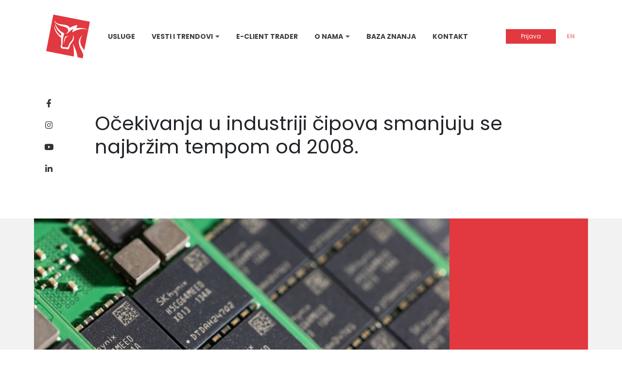

--- FILE ---
content_type: text/html; charset=UTF-8
request_url: https://momentum.rs/vesti/ocekivanja-u-industriji-cipova-smanjuju-se-najbrzim-tempom-od-2008/
body_size: 9614
content:
<!DOCTYPE html>
<html lang="sr-RS" class="no-js">
<head>
    <meta charset="UTF-8">
    <title>Očekivanja u industriji čipova smanjuju se najbržim tempom od 2008. | Momentum</title>
	<meta name="viewport" content="width=device-width">
    <link rel="shortcut icon" href="https://momentum.rs/wp-content/themes/momentum/images/favicon.png" type="image/png">
	<link rel="icon" href="https://momentum.rs/wp-content/themes/momentum/images/favicon.png" type="image/png">
	<meta property="og:image" content="https://momentum.rs/wp-content/themes/momentum/images/cover.jpg" />
    <script src="https://cdn.jsdelivr.net/npm/chart.js"></script>
	<link rel="alternate" hreflang="sr" href="https://momentum.rs/vesti/ocekivanja-u-industriji-cipova-smanjuju-se-najbrzim-tempom-od-2008/" />
<link rel="alternate" hreflang="x-default" href="https://momentum.rs/vesti/ocekivanja-u-industriji-cipova-smanjuju-se-najbrzim-tempom-od-2008/" />

<!-- The SEO Framework by Sybre Waaijer -->
<meta name="robots" content="max-snippet:-1,max-image-preview:large,max-video-preview:-1" />
<link rel="canonical" href="https://momentum.rs/vesti/ocekivanja-u-industriji-cipova-smanjuju-se-najbrzim-tempom-od-2008/" />
<meta name="description" content="Niz upozorenja o smanjenoj potražnji za čipovima koje su dale kompanije poput Micron-a i Samsunga primorao je analitičare da srežu prognoze u pogledu profita…" />
<meta property="og:type" content="article" />
<meta property="og:locale" content="sr_RS" />
<meta property="og:site_name" content="Momentum" />
<meta property="og:title" content="Očekivanja u industriji čipova smanjuju se najbržim tempom od 2008." />
<meta property="og:description" content="Niz upozorenja o smanjenoj potražnji za čipovima koje su dale kompanije poput Micron-a i Samsunga primorao je analitičare da srežu prognoze u pogledu profita kompanija iz sektora najbržim tempom još…" />
<meta property="og:url" content="https://momentum.rs/vesti/ocekivanja-u-industriji-cipova-smanjuju-se-najbrzim-tempom-od-2008/" />
<meta property="og:image" content="https://momentum.rs/wp-content/uploads/2022/10/Semis.jpg" />
<meta property="og:image:width" content="1200" />
<meta property="og:image:height" content="800" />
<meta property="article:published_time" content="2022-10-12T08:57:52+00:00" />
<meta property="article:modified_time" content="2022-10-12T08:58:52+00:00" />
<meta name="twitter:card" content="summary_large_image" />
<meta name="twitter:title" content="Očekivanja u industriji čipova smanjuju se najbržim tempom od 2008." />
<meta name="twitter:description" content="Niz upozorenja o smanjenoj potražnji za čipovima koje su dale kompanije poput Micron-a i Samsunga primorao je analitičare da srežu prognoze u pogledu profita kompanija iz sektora najbržim tempom još…" />
<meta name="twitter:image" content="https://momentum.rs/wp-content/uploads/2022/10/Semis.jpg" />
<script type="application/ld+json">{"@context":"https://schema.org","@graph":[{"@type":"WebSite","@id":"https://momentum.rs/#/schema/WebSite","url":"https://momentum.rs/","name":"Momentum","inLanguage":"sr-RS","potentialAction":{"@type":"SearchAction","target":{"@type":"EntryPoint","urlTemplate":"https://momentum.rs/search/{search_term_string}/"},"query-input":"required name=search_term_string"},"publisher":{"@type":"Organization","@id":"https://momentum.rs/#/schema/Organization","name":"Momentum","url":"https://momentum.rs/","logo":{"@type":"ImageObject","url":"https://momentum.rs/wp-content/uploads/2022/12/cropped-favicon.png","contentUrl":"https://momentum.rs/wp-content/uploads/2022/12/cropped-favicon.png","width":512,"height":512,"contentSize":"61842"}}},{"@type":"WebPage","@id":"https://momentum.rs/vesti/ocekivanja-u-industriji-cipova-smanjuju-se-najbrzim-tempom-od-2008/","url":"https://momentum.rs/vesti/ocekivanja-u-industriji-cipova-smanjuju-se-najbrzim-tempom-od-2008/","name":"Očekivanja u industriji čipova smanjuju se najbržim tempom od 2008. | Momentum","description":"Niz upozorenja o smanjenoj potražnji za čipovima koje su dale kompanije poput Micron-a i Samsunga primorao je analitičare da srežu prognoze u pogledu profita…","inLanguage":"sr-RS","isPartOf":{"@id":"https://momentum.rs/#/schema/WebSite"},"breadcrumb":{"@type":"BreadcrumbList","@id":"https://momentum.rs/#/schema/BreadcrumbList","itemListElement":[{"@type":"ListItem","position":1,"item":"https://momentum.rs/","name":"Momentum"},{"@type":"ListItem","position":2,"item":"https://momentum.rs/vesti/","name":"Архиве: Vesti"},{"@type":"ListItem","position":3,"item":"https://momentum.rs/news_category/tehnologija/","name":"Categories: Tehnologija"},{"@type":"ListItem","position":4,"name":"Očekivanja u industriji čipova smanjuju se najbržim tempom od 2008."}]},"potentialAction":{"@type":"ReadAction","target":"https://momentum.rs/vesti/ocekivanja-u-industriji-cipova-smanjuju-se-najbrzim-tempom-od-2008/"},"datePublished":"2022-10-12T08:57:52+00:00","dateModified":"2022-10-12T08:58:52+00:00"}]}</script>
<!-- / The SEO Framework by Sybre Waaijer | 11.37ms meta | 4.50ms boot -->

<link rel="alternate" title="oEmbed (JSON)" type="application/json+oembed" href="https://momentum.rs/wp-json/oembed/1.0/embed?url=https%3A%2F%2Fmomentum.rs%2Fvesti%2Focekivanja-u-industriji-cipova-smanjuju-se-najbrzim-tempom-od-2008%2F" />
<link rel="alternate" title="oEmbed (XML)" type="text/xml+oembed" href="https://momentum.rs/wp-json/oembed/1.0/embed?url=https%3A%2F%2Fmomentum.rs%2Fvesti%2Focekivanja-u-industriji-cipova-smanjuju-se-najbrzim-tempom-od-2008%2F&#038;format=xml" />
<style id='wp-img-auto-sizes-contain-inline-css' type='text/css'>
img:is([sizes=auto i],[sizes^="auto," i]){contain-intrinsic-size:3000px 1500px}
/*# sourceURL=wp-img-auto-sizes-contain-inline-css */
</style>
<style id='wp-emoji-styles-inline-css' type='text/css'>

	img.wp-smiley, img.emoji {
		display: inline !important;
		border: none !important;
		box-shadow: none !important;
		height: 1em !important;
		width: 1em !important;
		margin: 0 0.07em !important;
		vertical-align: -0.1em !important;
		background: none !important;
		padding: 0 !important;
	}
/*# sourceURL=wp-emoji-styles-inline-css */
</style>
<link rel='stylesheet' id='wp-block-library-css' href='https://momentum.rs/wp-includes/css/dist/block-library/style.min.css?ver=6.9' type='text/css' media='all' />
<style id='global-styles-inline-css' type='text/css'>
:root{--wp--preset--aspect-ratio--square: 1;--wp--preset--aspect-ratio--4-3: 4/3;--wp--preset--aspect-ratio--3-4: 3/4;--wp--preset--aspect-ratio--3-2: 3/2;--wp--preset--aspect-ratio--2-3: 2/3;--wp--preset--aspect-ratio--16-9: 16/9;--wp--preset--aspect-ratio--9-16: 9/16;--wp--preset--color--black: #000000;--wp--preset--color--cyan-bluish-gray: #abb8c3;--wp--preset--color--white: #ffffff;--wp--preset--color--pale-pink: #f78da7;--wp--preset--color--vivid-red: #cf2e2e;--wp--preset--color--luminous-vivid-orange: #ff6900;--wp--preset--color--luminous-vivid-amber: #fcb900;--wp--preset--color--light-green-cyan: #7bdcb5;--wp--preset--color--vivid-green-cyan: #00d084;--wp--preset--color--pale-cyan-blue: #8ed1fc;--wp--preset--color--vivid-cyan-blue: #0693e3;--wp--preset--color--vivid-purple: #9b51e0;--wp--preset--gradient--vivid-cyan-blue-to-vivid-purple: linear-gradient(135deg,rgb(6,147,227) 0%,rgb(155,81,224) 100%);--wp--preset--gradient--light-green-cyan-to-vivid-green-cyan: linear-gradient(135deg,rgb(122,220,180) 0%,rgb(0,208,130) 100%);--wp--preset--gradient--luminous-vivid-amber-to-luminous-vivid-orange: linear-gradient(135deg,rgb(252,185,0) 0%,rgb(255,105,0) 100%);--wp--preset--gradient--luminous-vivid-orange-to-vivid-red: linear-gradient(135deg,rgb(255,105,0) 0%,rgb(207,46,46) 100%);--wp--preset--gradient--very-light-gray-to-cyan-bluish-gray: linear-gradient(135deg,rgb(238,238,238) 0%,rgb(169,184,195) 100%);--wp--preset--gradient--cool-to-warm-spectrum: linear-gradient(135deg,rgb(74,234,220) 0%,rgb(151,120,209) 20%,rgb(207,42,186) 40%,rgb(238,44,130) 60%,rgb(251,105,98) 80%,rgb(254,248,76) 100%);--wp--preset--gradient--blush-light-purple: linear-gradient(135deg,rgb(255,206,236) 0%,rgb(152,150,240) 100%);--wp--preset--gradient--blush-bordeaux: linear-gradient(135deg,rgb(254,205,165) 0%,rgb(254,45,45) 50%,rgb(107,0,62) 100%);--wp--preset--gradient--luminous-dusk: linear-gradient(135deg,rgb(255,203,112) 0%,rgb(199,81,192) 50%,rgb(65,88,208) 100%);--wp--preset--gradient--pale-ocean: linear-gradient(135deg,rgb(255,245,203) 0%,rgb(182,227,212) 50%,rgb(51,167,181) 100%);--wp--preset--gradient--electric-grass: linear-gradient(135deg,rgb(202,248,128) 0%,rgb(113,206,126) 100%);--wp--preset--gradient--midnight: linear-gradient(135deg,rgb(2,3,129) 0%,rgb(40,116,252) 100%);--wp--preset--font-size--small: 13px;--wp--preset--font-size--medium: 20px;--wp--preset--font-size--large: 36px;--wp--preset--font-size--x-large: 42px;--wp--preset--spacing--20: 0.44rem;--wp--preset--spacing--30: 0.67rem;--wp--preset--spacing--40: 1rem;--wp--preset--spacing--50: 1.5rem;--wp--preset--spacing--60: 2.25rem;--wp--preset--spacing--70: 3.38rem;--wp--preset--spacing--80: 5.06rem;--wp--preset--shadow--natural: 6px 6px 9px rgba(0, 0, 0, 0.2);--wp--preset--shadow--deep: 12px 12px 50px rgba(0, 0, 0, 0.4);--wp--preset--shadow--sharp: 6px 6px 0px rgba(0, 0, 0, 0.2);--wp--preset--shadow--outlined: 6px 6px 0px -3px rgb(255, 255, 255), 6px 6px rgb(0, 0, 0);--wp--preset--shadow--crisp: 6px 6px 0px rgb(0, 0, 0);}:where(.is-layout-flex){gap: 0.5em;}:where(.is-layout-grid){gap: 0.5em;}body .is-layout-flex{display: flex;}.is-layout-flex{flex-wrap: wrap;align-items: center;}.is-layout-flex > :is(*, div){margin: 0;}body .is-layout-grid{display: grid;}.is-layout-grid > :is(*, div){margin: 0;}:where(.wp-block-columns.is-layout-flex){gap: 2em;}:where(.wp-block-columns.is-layout-grid){gap: 2em;}:where(.wp-block-post-template.is-layout-flex){gap: 1.25em;}:where(.wp-block-post-template.is-layout-grid){gap: 1.25em;}.has-black-color{color: var(--wp--preset--color--black) !important;}.has-cyan-bluish-gray-color{color: var(--wp--preset--color--cyan-bluish-gray) !important;}.has-white-color{color: var(--wp--preset--color--white) !important;}.has-pale-pink-color{color: var(--wp--preset--color--pale-pink) !important;}.has-vivid-red-color{color: var(--wp--preset--color--vivid-red) !important;}.has-luminous-vivid-orange-color{color: var(--wp--preset--color--luminous-vivid-orange) !important;}.has-luminous-vivid-amber-color{color: var(--wp--preset--color--luminous-vivid-amber) !important;}.has-light-green-cyan-color{color: var(--wp--preset--color--light-green-cyan) !important;}.has-vivid-green-cyan-color{color: var(--wp--preset--color--vivid-green-cyan) !important;}.has-pale-cyan-blue-color{color: var(--wp--preset--color--pale-cyan-blue) !important;}.has-vivid-cyan-blue-color{color: var(--wp--preset--color--vivid-cyan-blue) !important;}.has-vivid-purple-color{color: var(--wp--preset--color--vivid-purple) !important;}.has-black-background-color{background-color: var(--wp--preset--color--black) !important;}.has-cyan-bluish-gray-background-color{background-color: var(--wp--preset--color--cyan-bluish-gray) !important;}.has-white-background-color{background-color: var(--wp--preset--color--white) !important;}.has-pale-pink-background-color{background-color: var(--wp--preset--color--pale-pink) !important;}.has-vivid-red-background-color{background-color: var(--wp--preset--color--vivid-red) !important;}.has-luminous-vivid-orange-background-color{background-color: var(--wp--preset--color--luminous-vivid-orange) !important;}.has-luminous-vivid-amber-background-color{background-color: var(--wp--preset--color--luminous-vivid-amber) !important;}.has-light-green-cyan-background-color{background-color: var(--wp--preset--color--light-green-cyan) !important;}.has-vivid-green-cyan-background-color{background-color: var(--wp--preset--color--vivid-green-cyan) !important;}.has-pale-cyan-blue-background-color{background-color: var(--wp--preset--color--pale-cyan-blue) !important;}.has-vivid-cyan-blue-background-color{background-color: var(--wp--preset--color--vivid-cyan-blue) !important;}.has-vivid-purple-background-color{background-color: var(--wp--preset--color--vivid-purple) !important;}.has-black-border-color{border-color: var(--wp--preset--color--black) !important;}.has-cyan-bluish-gray-border-color{border-color: var(--wp--preset--color--cyan-bluish-gray) !important;}.has-white-border-color{border-color: var(--wp--preset--color--white) !important;}.has-pale-pink-border-color{border-color: var(--wp--preset--color--pale-pink) !important;}.has-vivid-red-border-color{border-color: var(--wp--preset--color--vivid-red) !important;}.has-luminous-vivid-orange-border-color{border-color: var(--wp--preset--color--luminous-vivid-orange) !important;}.has-luminous-vivid-amber-border-color{border-color: var(--wp--preset--color--luminous-vivid-amber) !important;}.has-light-green-cyan-border-color{border-color: var(--wp--preset--color--light-green-cyan) !important;}.has-vivid-green-cyan-border-color{border-color: var(--wp--preset--color--vivid-green-cyan) !important;}.has-pale-cyan-blue-border-color{border-color: var(--wp--preset--color--pale-cyan-blue) !important;}.has-vivid-cyan-blue-border-color{border-color: var(--wp--preset--color--vivid-cyan-blue) !important;}.has-vivid-purple-border-color{border-color: var(--wp--preset--color--vivid-purple) !important;}.has-vivid-cyan-blue-to-vivid-purple-gradient-background{background: var(--wp--preset--gradient--vivid-cyan-blue-to-vivid-purple) !important;}.has-light-green-cyan-to-vivid-green-cyan-gradient-background{background: var(--wp--preset--gradient--light-green-cyan-to-vivid-green-cyan) !important;}.has-luminous-vivid-amber-to-luminous-vivid-orange-gradient-background{background: var(--wp--preset--gradient--luminous-vivid-amber-to-luminous-vivid-orange) !important;}.has-luminous-vivid-orange-to-vivid-red-gradient-background{background: var(--wp--preset--gradient--luminous-vivid-orange-to-vivid-red) !important;}.has-very-light-gray-to-cyan-bluish-gray-gradient-background{background: var(--wp--preset--gradient--very-light-gray-to-cyan-bluish-gray) !important;}.has-cool-to-warm-spectrum-gradient-background{background: var(--wp--preset--gradient--cool-to-warm-spectrum) !important;}.has-blush-light-purple-gradient-background{background: var(--wp--preset--gradient--blush-light-purple) !important;}.has-blush-bordeaux-gradient-background{background: var(--wp--preset--gradient--blush-bordeaux) !important;}.has-luminous-dusk-gradient-background{background: var(--wp--preset--gradient--luminous-dusk) !important;}.has-pale-ocean-gradient-background{background: var(--wp--preset--gradient--pale-ocean) !important;}.has-electric-grass-gradient-background{background: var(--wp--preset--gradient--electric-grass) !important;}.has-midnight-gradient-background{background: var(--wp--preset--gradient--midnight) !important;}.has-small-font-size{font-size: var(--wp--preset--font-size--small) !important;}.has-medium-font-size{font-size: var(--wp--preset--font-size--medium) !important;}.has-large-font-size{font-size: var(--wp--preset--font-size--large) !important;}.has-x-large-font-size{font-size: var(--wp--preset--font-size--x-large) !important;}
/*# sourceURL=global-styles-inline-css */
</style>

<style id='classic-theme-styles-inline-css' type='text/css'>
/*! This file is auto-generated */
.wp-block-button__link{color:#fff;background-color:#32373c;border-radius:9999px;box-shadow:none;text-decoration:none;padding:calc(.667em + 2px) calc(1.333em + 2px);font-size:1.125em}.wp-block-file__button{background:#32373c;color:#fff;text-decoration:none}
/*# sourceURL=/wp-includes/css/classic-themes.min.css */
</style>
<link rel='stylesheet' id='wpml-legacy-horizontal-list-0-css' href='https://momentum.rs/wp-content/plugins/sitepress-multilingual-cms/templates/language-switchers/legacy-list-horizontal/style.min.css?ver=1' type='text/css' media='all' />
<link rel='stylesheet' id='main-css' href='https://momentum.rs/wp-content/themes/momentum/style.css?ver=2.4' type='text/css' media='all' />
<link rel='stylesheet' id='newsletter-css' href='https://momentum.rs/wp-content/plugins/newsletter/style.css?ver=9.1.1' type='text/css' media='all' />
<script type="text/javascript" id="wpml-cookie-js-extra">
/* <![CDATA[ */
var wpml_cookies = {"wp-wpml_current_language":{"value":"sr","expires":1,"path":"/"}};
var wpml_cookies = {"wp-wpml_current_language":{"value":"sr","expires":1,"path":"/"}};
//# sourceURL=wpml-cookie-js-extra
/* ]]> */
</script>
<script type="text/javascript" src="https://momentum.rs/wp-content/plugins/sitepress-multilingual-cms/res/js/cookies/language-cookie.js?ver=470000" id="wpml-cookie-js" defer="defer" data-wp-strategy="defer"></script>
<script type="text/javascript" src="https://momentum.rs/wp-content/themes/momentum/main.js?ver=2.4" id="main-js"></script>
<link rel="https://api.w.org/" href="https://momentum.rs/wp-json/" /><link rel="EditURI" type="application/rsd+xml" title="RSD" href="https://momentum.rs/xmlrpc.php?rsd" />
<meta name="generator" content="WPML ver:4.7.1 stt:1,49;" />
<!-- Google tag (gtag.js) -->
<script async src="https://www.googletagmanager.com/gtag/js?id=G-ES9PNSYPGL"></script>
<script>
  window.dataLayer = window.dataLayer || [];
  function gtag(){dataLayer.push(arguments);}
  gtag('js', new Date());

  gtag('config', 'G-ES9PNSYPGL');
</script><link rel="icon" href="https://momentum.rs/wp-content/uploads/2022/12/cropped-favicon-32x32.png" sizes="32x32" />
<link rel="icon" href="https://momentum.rs/wp-content/uploads/2022/12/cropped-favicon-192x192.png" sizes="192x192" />
<link rel="apple-touch-icon" href="https://momentum.rs/wp-content/uploads/2022/12/cropped-favicon-180x180.png" />
<meta name="msapplication-TileImage" content="https://momentum.rs/wp-content/uploads/2022/12/cropped-favicon-270x270.png" />
</head>
<body class="wp-singular news-template-default single single-news postid-2821 wp-theme-momentum">


<div id="header">

    <div class="desktop">
        <div class="container">

            <div class="wrap">
                <a href="https://momentum.rs" class="logo"></a>

                <div class="menu">

                    <ul id="menu-menu-1-serbian" class="menu"><li id="menu-item-411" class="menu-item menu-item-type-post_type menu-item-object-page menu-item-411"><a href="https://momentum.rs/usluge/">Usluge</a><i class="fas fa-caret-down"></i></li>
<li id="menu-item-474" class="menu-item menu-item-type-custom menu-item-object-custom menu-item-has-children menu-item-474"><a href="#">Vesti i trendovi</a><i class="fas fa-caret-down"></i>
<ul class="sub-menu">
	<li id="menu-item-551" class="menu-item menu-item-type-post_type_archive menu-item-object-news menu-item-551"><a href="https://momentum.rs/vesti/">Vesti</a><i class="fas fa-caret-down"></i></li>
	<li id="menu-item-480" class="menu-item menu-item-type-post_type menu-item-object-page current_page_parent menu-item-480"><a href="https://momentum.rs/blog/">Blog</a><i class="fas fa-caret-down"></i></li>
	<li id="menu-item-475" class="menu-item menu-item-type-post_type_archive menu-item-object-analysis menu-item-475"><a href="https://momentum.rs/analize/">Analize</a><i class="fas fa-caret-down"></i></li>
	<li id="menu-item-476" class="menu-item menu-item-type-post_type_archive menu-item-object-report menu-item-476"><a href="https://momentum.rs/izvestaji/">Izveštaji</a><i class="fas fa-caret-down"></i></li>
</ul>
</li>
<li id="menu-item-477" class="menu-item menu-item-type-post_type menu-item-object-page menu-item-477"><a href="https://momentum.rs/e-client-trader/">E-Client Trader</a><i class="fas fa-caret-down"></i></li>
<li id="menu-item-412" class="menu-item menu-item-type-custom menu-item-object-custom menu-item-has-children menu-item-412"><a href="#">O nama</a><i class="fas fa-caret-down"></i>
<ul class="sub-menu">
	<li id="menu-item-403" class="menu-item menu-item-type-post_type menu-item-object-page menu-item-403"><a href="https://momentum.rs/o-nama/">O nama</a><i class="fas fa-caret-down"></i></li>
	<li id="menu-item-401" class="menu-item menu-item-type-post_type menu-item-object-page menu-item-401"><a href="https://momentum.rs/kako-poslujemo/">Kako poslujemo</a><i class="fas fa-caret-down"></i></li>
	<li id="menu-item-402" class="menu-item menu-item-type-post_type menu-item-object-page menu-item-402"><a href="https://momentum.rs/nas-tim/">Naš tim</a><i class="fas fa-caret-down"></i></li>
	<li id="menu-item-478" class="menu-item menu-item-type-post_type menu-item-object-page menu-item-478"><a href="https://momentum.rs/karijera/">Karijera</a><i class="fas fa-caret-down"></i></li>
</ul>
</li>
<li id="menu-item-548" class="menu-item menu-item-type-post_type menu-item-object-page menu-item-548"><a href="https://momentum.rs/baza-znanja/">Baza znanja</a><i class="fas fa-caret-down"></i></li>
<li id="menu-item-479" class="menu-item menu-item-type-post_type menu-item-object-page menu-item-479"><a href="https://momentum.rs/kontakt/">Kontakt</a><i class="fas fa-caret-down"></i></li>
</ul>
                </div>

                <div class="right">

                    <a href="https://trader.momentum.rs/" target="_blank">
                        <button class="default-button">Prijava</button>
                    </a>

                    <a id="lang-switch" class="lang" href="#" data-to="en">
                        EN                    </a>
                    
                    <div id='lang-selector' style='display: none'>
                        
<div class="wpml-ls-statics-shortcode_actions wpml-ls wpml-ls-legacy-list-horizontal">
	<ul><li class="wpml-ls-slot-shortcode_actions wpml-ls-item wpml-ls-item-sr wpml-ls-current-language wpml-ls-first-item wpml-ls-last-item wpml-ls-item-legacy-list-horizontal">
				<a href="https://momentum.rs/vesti/ocekivanja-u-industriji-cipova-smanjuju-se-najbrzim-tempom-od-2008/" class="wpml-ls-link">
                    <span class="wpml-ls-native">српски</span></a>
			</li></ul>
</div>
   
                    </div>

                </div>
            </div>

            <div class="social-networks">

                <ul>
                    <li>
                        <a href="#">
                            <i class="fab fa-facebook-f"></i>
                        </a>
                    </li>
                    <li>
                        <a href="#">
                            <i class="fab fa-instagram"></i>
                        </a>
                    </li>
                    <li>
                        <a href="#">
                            <i class="fab fa-youtube"></i>
                        </a>
                    </li>
                    <li>
                        <a href="#">
                            <i class="fab fa-linkedin-in"></i>
                        </a>
                    </li>
                </ul>

            </div>

        </div>
    </div>

    <div class="mobile">

        <div class="container">
            <div class="wrap">

                <a href="https://momentum.rs" class="logo"></a>

                <div class="content"></div>

                <div class="right">
                    <a id="lang-switch-mob" class="lang" href="#" data-to="en">
                        EN                    </a>
                    <button id="toggle-menu">
                        <i class="fas fa-bars"></i>
                    </button>
                </div>

            </div>
        </div>

        <div class="dropdown-menu">
            <div class="container">
                <div class="menu">

                    <ul id="menu-menu-1-serbian-1" class="menu"><li class="menu-item menu-item-type-post_type menu-item-object-page menu-item-411"><a href="https://momentum.rs/usluge/">Usluge</a><i class="fas fa-caret-down"></i></li>
<li class="menu-item menu-item-type-custom menu-item-object-custom menu-item-has-children menu-item-474"><a href="#">Vesti i trendovi</a><i class="fas fa-caret-down"></i>
<ul class="sub-menu">
	<li class="menu-item menu-item-type-post_type_archive menu-item-object-news menu-item-551"><a href="https://momentum.rs/vesti/">Vesti</a><i class="fas fa-caret-down"></i></li>
	<li class="menu-item menu-item-type-post_type menu-item-object-page current_page_parent menu-item-480"><a href="https://momentum.rs/blog/">Blog</a><i class="fas fa-caret-down"></i></li>
	<li class="menu-item menu-item-type-post_type_archive menu-item-object-analysis menu-item-475"><a href="https://momentum.rs/analize/">Analize</a><i class="fas fa-caret-down"></i></li>
	<li class="menu-item menu-item-type-post_type_archive menu-item-object-report menu-item-476"><a href="https://momentum.rs/izvestaji/">Izveštaji</a><i class="fas fa-caret-down"></i></li>
</ul>
</li>
<li class="menu-item menu-item-type-post_type menu-item-object-page menu-item-477"><a href="https://momentum.rs/e-client-trader/">E-Client Trader</a><i class="fas fa-caret-down"></i></li>
<li class="menu-item menu-item-type-custom menu-item-object-custom menu-item-has-children menu-item-412"><a href="#">O nama</a><i class="fas fa-caret-down"></i>
<ul class="sub-menu">
	<li class="menu-item menu-item-type-post_type menu-item-object-page menu-item-403"><a href="https://momentum.rs/o-nama/">O nama</a><i class="fas fa-caret-down"></i></li>
	<li class="menu-item menu-item-type-post_type menu-item-object-page menu-item-401"><a href="https://momentum.rs/kako-poslujemo/">Kako poslujemo</a><i class="fas fa-caret-down"></i></li>
	<li class="menu-item menu-item-type-post_type menu-item-object-page menu-item-402"><a href="https://momentum.rs/nas-tim/">Naš tim</a><i class="fas fa-caret-down"></i></li>
	<li class="menu-item menu-item-type-post_type menu-item-object-page menu-item-478"><a href="https://momentum.rs/karijera/">Karijera</a><i class="fas fa-caret-down"></i></li>
</ul>
</li>
<li class="menu-item menu-item-type-post_type menu-item-object-page menu-item-548"><a href="https://momentum.rs/baza-znanja/">Baza znanja</a><i class="fas fa-caret-down"></i></li>
<li class="menu-item menu-item-type-post_type menu-item-object-page menu-item-479"><a href="https://momentum.rs/kontakt/">Kontakt</a><i class="fas fa-caret-down"></i></li>
</ul>
                </div>
            </div>
        </div>


    </div>

</div>


<script>

    $(() => {

        $('.mobile .dropdown-menu li.menu-item-has-children > a').click( function(e) {

            e.preventDefault()
            $(this).parent().find(".sub-menu").toggleClass('visible')

        } )

    })

</script>


<div class="page-container" id="single">

    <div class="page-header small">

    <div class="container">
        <div class="content">
            <h1>Očekivanja u industriji čipova smanjuju se najbržim tempom od 2008.</h1>
        </div>
    </div>

</div>

    <div class="page-body with-background">

        <div class="container bottom-padding">
            <div class="page-remove-edge-padding">

                <div class="post-header">
                    <img src="https://momentum.rs/wp-content/uploads/2022/10/Semis.jpg" alt="">
                    <span class="caption">
                        Foto: Bloomberg                    </span>
                    <div class="red page-box-padding">
                        <p>
                            <a>12.10.2022.</a><br>
                            <a>Tehnologija</a>
                        </p>
                    </div>
                </div>

                <div class="the-post">

                    <div class="left">

                        
                        <div class="post-content page-box-padding">
                            <p>Niz upozorenja o smanjenoj potražnji za čipovima koje su dale kompanije poput Micron-a i Samsunga primorao je analitičare da srežu prognoze u pogledu profita kompanija iz sektora najbržim tempom još od 2008. godine.</p>
<p>Nakon što je za manje od godinu dana sektor prešao put od neviđene ekspanzije do oštrog pada, industrija čipova se sada priprema za oluju za koju se očekuje da će pogoditi sve, od proizvođača memorijskih čipova do proizvođača opreme i računarskih procesora. Referentni Philadelphia Semiconductor Indeks (SOX) pao je skoro 44 procenta ove godine i na putu je da zabeleži najgori godišnji rezultat u poslednjih 14 godina.</p>
<p>Globalno tržište personalnih računara zabeležilo je najveći pad u istoriji u trećem kvartalu, prema podacima Gartner-a, nakon što su ekonomska neizvesnost i prezasićenost tržišta zalihama umanjili isporuke četvrti kvartal zaredom. Loši signali takođe su došli iz ranije datih prognoza proizvođača čipova koji su se našli pod pritiskom viška zaliha &#8211; Samsung, Micron i AMD su poslednje kompanije koje su izašle sa negativnim najavama.</p>
<p>U poslednja tri meseca očekivanja profita u sektoru pala su za 16 procenata, pokazuju podaci Bloomberg-a, a vrlo verovatno to nije kraj reviziji očekivanja.</p>
<p><strong>Godišnje promene vrednosti akcija u industriji čipova (SOX)</strong></p>
<p><img fetchpriority="high" decoding="async" class="alignnone wp-image-2822" src="https://momentum.rs/wp-content/uploads/2022/10/SOX-300x180.png" alt="" width="488" height="293" srcset="https://momentum.rs/wp-content/uploads/2022/10/SOX-300x180.png 300w, https://momentum.rs/wp-content/uploads/2022/10/SOX.png 750w" sizes="(max-width: 488px) 100vw, 488px" /></p>
<p>Iako su cene akcija u sektoru pretrpele oštar pad, i dalje se nalaze iznad najnižih vrednosti prethodnih ciklusa. Indeksom Philadelphia Semiconductor (SOX) trenutno se trguje na 13,3x očekivanog profita, dok je 2018. godine padao i na nivo 11,3x očekivane dobiti u narednih 12 meseci.</p>
<p>Glavni razlog pada je dramatično pogoršanje potražnje za potrošačkom elektronikom, premda su osim cikličnog pada akcije i pod pritiskom sve većih tenzija između SAD i Kine nakon što je američka administracija pooštrila sankcije oko isporuke čipova na kinesko tržište.</p>
<p>I dok se loše vesti u sektoru gomilaju, postoji jedan dobar znak &#8211; obično akcije padnu na dno mnogo pre nego što se to desi sa profitima kompanija, što sugeriše da bi oporavak mogao da se desi pre zaokreta u samoj industriji koji se ne očekuje pre druge polovine 2023. godine.</p>
<p><em>Izvor: Bloomberg, Momentum</em></p>
                        </div>



                    </div>
                    <div class="right">


                        

                    </div>

                    <div class="left">

                        <div class="page-box-padding">

                            
                            
                                <h2 class="the-title bottom-offset-large">Povezani članci</h2>

                                                                    
<a href="https://momentum.rs/vesti/proizvodaci-memorijskih-cipova-i-dalje-u-fokusu-investitora/" class="article w3 ">
    <img src="https://momentum.rs/wp-content/uploads/2026/01/memory-1-1024x683.png" class='alignright' alt="">

    <div class="info">
        <span class="date">11.01.2026</span>
        <br>
        <label class="category">Tehnologija</label>
        <span class="title">Proizvođači memorijskih čipova i dalje u fokusu investitora</span>
    </div>

</a>

                                                                    
<a href="https://momentum.rs/vesti/nvidia-dobila-dozvolu-za-prodaju-h200-cipova-u-kini/" class="article w3 ">
    <img src="https://momentum.rs/wp-content/uploads/2024/05/nvda-1.jpg" class='alignright' alt="">

    <div class="info">
        <span class="date">08.12.2025</span>
        <br>
        <label class="category">Tehnologija</label>
        <span class="title">NVIDIA dobila dozvolu za prodaju H200 čipova u Kini</span>
    </div>

</a>

                                                                    
<a href="https://momentum.rs/vesti/amd-cilja-visegodisnju-stopu-rasta-prihoda-od-najmanje-35/" class="article w3 ">
    <img src="https://momentum.rs/wp-content/uploads/2025/11/amd-2-1024x576.jpg" class='alignright' alt="">

    <div class="info">
        <span class="date">12.11.2025</span>
        <br>
        <label class="category">Tehnologija</label>
        <span class="title">AMD cilja višegodišnju stopu rasta prihoda od najmanje 35%</span>
    </div>

</a>

                                                                    
<a href="https://momentum.rs/vesti/asml-ulaze-13-mlrd-evra-u-mistral-i-postoje-najveci-akcionar/" class="article w3 ">
    <img src="https://momentum.rs/wp-content/uploads/2025/04/asml-1024x576.jpg" class='alignright' alt="">

    <div class="info">
        <span class="date">08.09.2025</span>
        <br>
        <label class="category">Tehnologija</label>
        <span class="title">ASML ulaže 1,3 mlrd evra u Mistral i postoje najveći akcionar</span>
    </div>

</a>

                                                                    
<a href="https://momentum.rs/vesti/nvidia-tramp-carini-prihode-sa-kineskog-trzista-15/" class="article w3 ">
    <img src="https://momentum.rs/wp-content/uploads/2025/08/nvda.jpg" class='alignright' alt="">

    <div class="info">
        <span class="date">12.08.2025</span>
        <br>
        <label class="category">Tehnologija</label>
        <span class="title">NVIDIA &#8211; Tramp &#8222;carini&#8220; prihode sa kineskog tržišta 15%</span>
    </div>

</a>

                                
                                
                            

                        </div>

                    </div>

                </div>

            </div>
        </div>

    </div>

</div>

<script>

</script>


<div id="footer">

    <div class="container">
        <div class="row">

            <div class="col col-md-3 col-12">
                <a href="#" class="logo"></a>
            </div>
            <div class="col col-md-3 col-12">
                <span class="title">Novi Sad</span>
                <p class="address">
                                            <a target="_blank" href="https://www.google.com/maps/place/Futo%C5%A1ka+1a,+Novi+Sad+403501/@45.2514143,19.8345072,17z/data=!3m1!4b1!4m5!3m4!1s0x475b10404d95ecd1:0x4e819f40fbde663c!8m2!3d45.2514105!4d19.8366959">Futoška 1A / 104 (I sprat)</a>
                                        <br> <a href="tel:+381 21 67 28 700">T/F +381 21 67 28 700</a>
                </p>
                <a href="mailto:office@momentum.rs">office@momentum.rs</a>
            </div>
            <div class="col col-md-3 col-12">
                <span class="title">
                                            Beograd
                                    </span>
                <p class="address">
                                            <a href="#">Bulevar Mihajla Pupina 10G / <br>412 (I sprat)</a>
                                        <br>
                    <a href="tel:+381 11 63 01 117">T/F +381 11 63 01 117</a> <br>
                    <a href="tel:+381 66 67 28 12">M +381 66 67 28 120</a>
                </p>
                <a href="mailto:office@momentum.rs">office@momentum.rs</a>
            </div>

            <div class="col col-md-3 col-12">
                <a href="/newsletter" class="newsletter">
                    <span>Prijavi se za naš bilten</span>
                    <i class="far fa-envelope"></i>
                </a>
                <div class="social-networks">

                    <ul>
                        <li>
                            <a href="http://facebook.com" target="_blank">
                                <i class="fab fa-facebook-f"></i>
                            </a>
                        </li>
                        <li>
                            <a href="http://facebook.com" target="_blank">
                                <i class="fab fa-instagram"></i>
                            </a>
                        </li>
                        <li>
                            <a href="http://facebook.com" target="_blank">
                                <i class="fab fa-youtube"></i>
                            </a>
                        </li>
                        <li>
                            <a href="http://facebook.com" target="_blank">
                                <i class="fab fa-linkedin-in"></i>
                            </a>
                        </li>
                    </ul>

                </div>
            </div>

        </div>
    </div>

</div>

<script>


    /**
     * Dropdown menu
     */
    var initializeDropdownMenu = function () {

        $('#header .mobile .menu li').each(function () {

            $(this).click((e) => {

                if ($(this).find('.dropdown').length)
                    e.preventDefault();

                $(this).find('.dropdown').toggleClass('visible')

            })

        })

        $('#toggle-menu').click(() => {

            $('#header .dropdown-menu').toggleClass('visible')

        })

    }

    /**
     * Dropdown menu
     */
    var initializeLangSw = function () {

        $('#lang-switch, #lang-switch-mob').click(function (e) {
            e.preventDefault();

            if($('#lang-selector li.wpml-ls-item-' + $(this).data('to')+' a')[0])
                window.location = $('#lang-selector li.wpml-ls-item-' + $(this).data('to')+' a').attr('href')
        })

        if(!$('#lang-selector li.wpml-ls-item-' + $('#lang-switch').data('to')+' a')[0]){
            $('#lang-switch, #lang-switch-mob').css('opacity', 0.5).css('pointer-events', 'none')
        }

    }

    $(initializeDropdownMenu)
    $(initializeLangSw)

    window.IEXClient = new IEX.Client({
        api_token: "nemakljuc",
        version: "sandbox",
    });

</script>

<script type="speculationrules">
{"prefetch":[{"source":"document","where":{"and":[{"href_matches":"/*"},{"not":{"href_matches":["/wp-*.php","/wp-admin/*","/wp-content/uploads/*","/wp-content/*","/wp-content/plugins/*","/wp-content/themes/momentum/*","/*\\?(.+)"]}},{"not":{"selector_matches":"a[rel~=\"nofollow\"]"}},{"not":{"selector_matches":".no-prefetch, .no-prefetch a"}}]},"eagerness":"conservative"}]}
</script>
<script type="text/javascript" id="newsletter-js-extra">
/* <![CDATA[ */
var newsletter_data = {"action_url":"https://momentum.rs/wp-admin/admin-ajax.php"};
//# sourceURL=newsletter-js-extra
/* ]]> */
</script>
<script type="text/javascript" src="https://momentum.rs/wp-content/plugins/newsletter/main.js?ver=9.1.1" id="newsletter-js"></script>
<script id="wp-emoji-settings" type="application/json">
{"baseUrl":"https://s.w.org/images/core/emoji/17.0.2/72x72/","ext":".png","svgUrl":"https://s.w.org/images/core/emoji/17.0.2/svg/","svgExt":".svg","source":{"concatemoji":"https://momentum.rs/wp-includes/js/wp-emoji-release.min.js?ver=6.9"}}
</script>
<script type="module">
/* <![CDATA[ */
/*! This file is auto-generated */
const a=JSON.parse(document.getElementById("wp-emoji-settings").textContent),o=(window._wpemojiSettings=a,"wpEmojiSettingsSupports"),s=["flag","emoji"];function i(e){try{var t={supportTests:e,timestamp:(new Date).valueOf()};sessionStorage.setItem(o,JSON.stringify(t))}catch(e){}}function c(e,t,n){e.clearRect(0,0,e.canvas.width,e.canvas.height),e.fillText(t,0,0);t=new Uint32Array(e.getImageData(0,0,e.canvas.width,e.canvas.height).data);e.clearRect(0,0,e.canvas.width,e.canvas.height),e.fillText(n,0,0);const a=new Uint32Array(e.getImageData(0,0,e.canvas.width,e.canvas.height).data);return t.every((e,t)=>e===a[t])}function p(e,t){e.clearRect(0,0,e.canvas.width,e.canvas.height),e.fillText(t,0,0);var n=e.getImageData(16,16,1,1);for(let e=0;e<n.data.length;e++)if(0!==n.data[e])return!1;return!0}function u(e,t,n,a){switch(t){case"flag":return n(e,"\ud83c\udff3\ufe0f\u200d\u26a7\ufe0f","\ud83c\udff3\ufe0f\u200b\u26a7\ufe0f")?!1:!n(e,"\ud83c\udde8\ud83c\uddf6","\ud83c\udde8\u200b\ud83c\uddf6")&&!n(e,"\ud83c\udff4\udb40\udc67\udb40\udc62\udb40\udc65\udb40\udc6e\udb40\udc67\udb40\udc7f","\ud83c\udff4\u200b\udb40\udc67\u200b\udb40\udc62\u200b\udb40\udc65\u200b\udb40\udc6e\u200b\udb40\udc67\u200b\udb40\udc7f");case"emoji":return!a(e,"\ud83e\u1fac8")}return!1}function f(e,t,n,a){let r;const o=(r="undefined"!=typeof WorkerGlobalScope&&self instanceof WorkerGlobalScope?new OffscreenCanvas(300,150):document.createElement("canvas")).getContext("2d",{willReadFrequently:!0}),s=(o.textBaseline="top",o.font="600 32px Arial",{});return e.forEach(e=>{s[e]=t(o,e,n,a)}),s}function r(e){var t=document.createElement("script");t.src=e,t.defer=!0,document.head.appendChild(t)}a.supports={everything:!0,everythingExceptFlag:!0},new Promise(t=>{let n=function(){try{var e=JSON.parse(sessionStorage.getItem(o));if("object"==typeof e&&"number"==typeof e.timestamp&&(new Date).valueOf()<e.timestamp+604800&&"object"==typeof e.supportTests)return e.supportTests}catch(e){}return null}();if(!n){if("undefined"!=typeof Worker&&"undefined"!=typeof OffscreenCanvas&&"undefined"!=typeof URL&&URL.createObjectURL&&"undefined"!=typeof Blob)try{var e="postMessage("+f.toString()+"("+[JSON.stringify(s),u.toString(),c.toString(),p.toString()].join(",")+"));",a=new Blob([e],{type:"text/javascript"});const r=new Worker(URL.createObjectURL(a),{name:"wpTestEmojiSupports"});return void(r.onmessage=e=>{i(n=e.data),r.terminate(),t(n)})}catch(e){}i(n=f(s,u,c,p))}t(n)}).then(e=>{for(const n in e)a.supports[n]=e[n],a.supports.everything=a.supports.everything&&a.supports[n],"flag"!==n&&(a.supports.everythingExceptFlag=a.supports.everythingExceptFlag&&a.supports[n]);var t;a.supports.everythingExceptFlag=a.supports.everythingExceptFlag&&!a.supports.flag,a.supports.everything||((t=a.source||{}).concatemoji?r(t.concatemoji):t.wpemoji&&t.twemoji&&(r(t.twemoji),r(t.wpemoji)))});
//# sourceURL=https://momentum.rs/wp-includes/js/wp-emoji-loader.min.js
/* ]]> */
</script>


</body>
</html>

<!--
Performance optimized by W3 Total Cache. Learn more: https://www.boldgrid.com/w3-total-cache/?utm_source=w3tc&utm_medium=footer_comment&utm_campaign=free_plugin

Page Caching using Disk: Enhanced 

Served from: momentum.rs @ 2026-01-22 09:11:39 by W3 Total Cache
-->